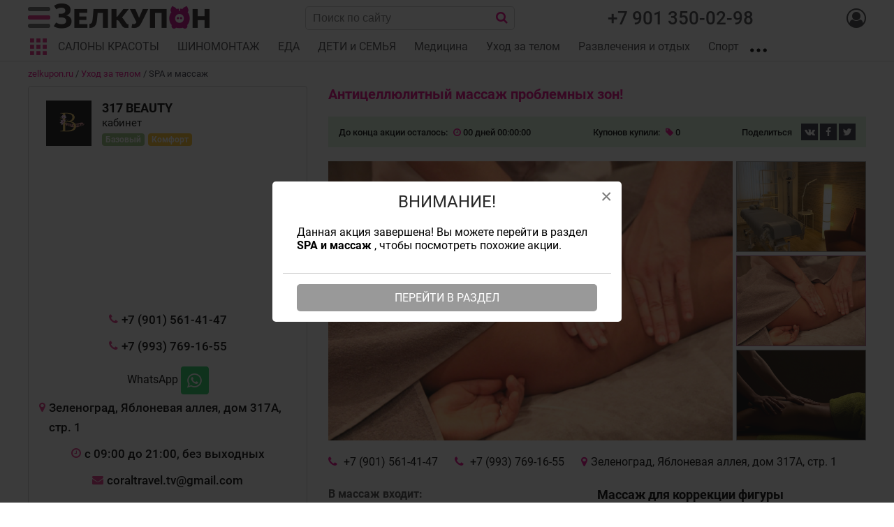

--- FILE ---
content_type: text/html; charset=utf-8
request_url: https://zelkupon.ru/products/?productID=1885_1
body_size: 18698
content:
<!DOCTYPE html PUBLIC "-//W3C//DTD XHTML 1.0 Strict//EN" "http://www.w3.org/TR/xhtml1/DTD/xhtml1-strict.dtd">
<html>
<head>
  <title>317 Beauty кабинет. Массаж ручной - услуг 2 - купить купон на скидку</title>
  <meta name="format-detection" content="telephone=no">
  <meta charset="utf-8">
  <link rel="icon" href="/images/themes/kupony/favicon.ico" type="image/x-icon">
  <meta name="viewport" content="width=device-width,minimum-scale=1.0, maximum-scale=1.0">
  <meta name="description" content="">
  <meta name="Keywords" content="">
  <meta name="mailru-verification" content="ebac6a13aef2079b" />
    <script type="text/javascript" src="//vk.com/js/api/openapi.js?146"></script>
  <script type="text/javascript">
  
  VK.init({apiId: 5969481, onlyWidgets: true});
  
  </script>
      <meta property="fb:app_id" content="989242221212706">
  <meta property="og:url" content="https://zelkupon.ru/products/?productID=1885_1">
  <meta property="og:image" content="https://zelkupon.ru/upload/images/whatsapp image 2022-07-15 at 15.58.32.jpeg">
  <meta property="og:image:width" content="768">
  <meta property="og:image:height" content="1024">
  <meta property="og:title" content="Антицеллюлитный массаж проблемных зон!">
  <meta property="og:description" content="Антицеллюлитный массаж проблемных зон">
      <!-- Stylesheets-->
  <link rel="stylesheet" type="text/css" href="/images/themes/kupony/css/jquery-ui.css">
  <link rel="stylesheet" type="text/css" href="/images/themes/kupony/css/fonts.css">
  <link rel="stylesheet" type="text/css" href="/images/themes/kupony/css/magnific-popup.css">
  <link rel="stylesheet" type="text/css" href="/images/themes/kupony/css/jquery.webui-popover.css">
  <link rel="stylesheet" type="text/css" href="/images/themes/kupony/css/app.css?1768381519">
    <link rel="stylesheet" type="text/css" href="/images/themes/kupony/css/slick.css">
  <link rel="stylesheet" type="text/css" href="/images/themes/kupony/css/slick-theme.css">
  <link rel="stylesheet" type="text/css" href="/images/themes/kupony/css/photoswipe.css">
  <link rel="stylesheet" type="text/css" href="/images/themes/kupony/css/customScrollbar/jquery.mCustomScrollbar.css">
  <link rel="stylesheet" type="text/css" href="/images/themes/kupony/css/psw-default-skin/default-skin.css">
  <link rel="stylesheet" type="text/css" href="/images/themes/kupony/css/font-awesome.min.css?1768381519">
  <!--link href="https://fonts.googleapis.com/css?family=Roboto:100,100i,300,300i,400,400i,500,500i,700,700i,900,900i%7CRoboto+Mono:700&subset=cyrillic" rel="stylesheet"-->
<script src='https://www.google.com/recaptcha/api.js' async></script>
  <!-- Facebook Pixel Code -->
<script>
  
  !function(f,b,e,v,n,t,s)
  {if(f.fbq)return;n=f.fbq=function(){n.callMethod?
  n.callMethod.apply(n,arguments):n.queue.push(arguments)};
  if(!f._fbq)f._fbq=n;n.push=n;n.loaded=!0;n.version='2.0';
  n.queue=[];t=b.createElement(e);t.async=!0;
  t.src=v;s=b.getElementsByTagName(e)[0];
  s.parentNode.insertBefore(t,s)}(window, document,'script',
  'https://connect.facebook.net/en_US/fbevents.js');
  fbq('init', '1898387060298842');
  fbq('track', 'PageView');
  
</script>
<noscript><img height="1" width="1" style="display:none"
  src="https://www.facebook.com/tr?id=1898387060298842&ev=PageView&noscript=1"
/></noscript>
<!-- End Facebook Pixel Code -->
<!-- Yandex.Metrika counter -->
<script type="text/javascript">
  
    (function(m,e,t,r,i,k,a){m[i]=m[i]||function(){(m[i].a=m[i].a||[]).push(arguments)};
   m[i].l=1*new Date();k=e.createElement(t),a=e.getElementsByTagName(t)[0],k.async=1,k.src=r,a.parentNode.insertBefore(k,a)})
   (window, document, "script", "https://mc.yandex.ru/metrika/tag.js", "ym");

   ym(22973380, "init", {
        clickmap:true,
        trackLinks:true,
        accurateTrackBounce:true,
        webvisor:true
   });
  
</script>
<noscript><div><img src="https://mc.yandex.ru/watch/22973380" style="position:absolute; left:-9999px;" alt="" /></div></noscript>
<!-- /Yandex.Metrika counter -->  
</head>












































<body>
<div id="fb-root"></div>
<script async defer src="https://connect.facebook.net/en_US/sdk.js#xfbml=1&version=v2.6"></script>
<header>
      </header>
<div id="header_position"></div>
  <div class="sticky-header">
    <div class="header-menu">
      <div class="wrapper">
        <div id="menu">
          <div class="js-close-menu close-btn"></div>
          <div class="coupon-search">      
          <form action="/view_order/" method="get">
          <div class="header-info">Где мой купон? <i class="info-marker text-white fa fa-question-circle" aria-hidden="true" data-toggle="popover" data-trigger="hover" data-placement="top" data-content="Укажите № заказа в верхнем поле, в нижнее поле впишите Ваш e-mail или 5-значный код заказа, пришедший Вам на почту или полученный в SMS, и нажмите на «Лупу», чтобы найти свой заказ."></i></div>
          <div class="coupon-search-fields-wrapper">
            <div class="coupon-search-fields">
            <input type="text" name="orderID" placeholder="№ заказа" autocomplete="off" value=""><br/>          
            <input type="text" name="checkword" placeholder="код заказа или email" autocomplete="off" value="">
            </div>
            <div class="coupon-search-button">
            <button class="btn more" type="submit"><i class="fa fa-search" aria-hidden="true"></i></button>
            </div>
          </div>
          </form>
            </div>









          <ul class="menu" >
            <li class="add_offer"><a href="/dobavit-aktsiyu/">Разместить акцию</a></li>
                                                                  <li><a href="https://zelkupon.ru/razmestit-aktsiyu/">О нас</a></li>
                                                      <li><a href="https://zelkupon.ru/oferta/">Оферта</a></li>
                                                      <li><a href="https://zelkupon.ru/politika_kompanii/">Политика компании</a></li>
                                                      <li><a href="https://zelkupon.ru/Kak-kupit/">Как купить купон?</a></li>
                                                      <li><a href="https://zelkupon.ru/oplata/">Оплата</a></li>
                                                      <li><a href="https://zelkupon.ru/vopros-otvet/">Вопрос-ответ</a></li>
                                                                                                                                                                                                                                                                                                <li><a href="https://zelkupon.ru/contacts/">Контакты</a></li>
                                                      <li><a href="https://zelkupon.ru/user-agreement/">Пользовательское соглашение</a></li>
                                                                                                                                                                                                                                                                                                                                                                                                                                                                                                                                                                                                                                                                                                                                                                                                                                                                                                                                                                                                                                                                                                                                                                                                                                                                                                                                                                                                                                                                                                                                                                                                                                                                                                                                                                                                                                                                                                                                                                                                                                                                                                                                                                                                                                                                                                                                                                                                                                                                                                                                                                                                                                      <li><a href="/partners/">Партнеры</a></li>       
          </ul>
          </div>
      </div>
    </div>
    <div class="wrapper first-line">
        <div class="box-item-4 mob_menu_wrapper">
          <a href="javascript:void(0)" class="mob-menu--ico" id="nav-icon"> 
            <span></span> 
            <span></span>
            <span></span>
            <span></span>
          </a>
          <a href="/" class="header-logo"><img src="/images/themes/kupony/img/header-logo.png" alt=""></a>
        </div>                       
        <div class="box-item-4">
           <div class="search-btn-wrapper"><div class="search-btn" id="displaySearch"></div></div>
          			<form action="https://zelkupon.ru/search/" method="get" class="header_search_form">
                <div class="header-search"><input type="text" name="str" placeholder="Поиск по сайту" autocomplete="off" value="" class="search_autocomplete"><button class="search_button" type="submit"><i class="fa fa-search" aria-hidden="true"></i></button>

                </div>
			</form>
                       
        </div> 
               <div class="box-item-4 hide-mobile">
         <div class="header-contacts">          
          <div class="header-info">
            <span class="info-phone"><a href="tel:+79013500298">+7 901 350-02-98</a></span>
          </div>
         </div>
        </div>
                <div class="box-item-4 user-menu_wrapper">      
        <div class="user-menu">
          <a href="#" class="show_user_menu"><i class="fa fa-user-circle-o" aria-hidden="true"></i></a>
          <div id="user-menu-block">
                      <div class="user-menu-item"><a href="/my/" class="login">Вход</a></div>
            <div class="user-menu-item"><a href="/register/" class="login">Регистрация</a></div>
            <!--div class="login-soc">          
              <span>Войти через</span>
              <a href="#" class="vk vkLogin"><i class="fa fa-vk" aria-hidden="true"></i></a>          
              <a href="#" class="facebook fbLogin"><i class="fa fa-facebook" aria-hidden="true"></i></a>
              <form name="socForm" id="socForm" method="post" action="">
      <input type="hidden" name="socType" id="socType" value="">
      <input type="hidden" name="socName" id="socName" value="">
      <input type="hidden" name="socFamily" id="socFamily" value="">
      <input type="hidden" name="socLogin" id="socLogin" value="">
      <input type="hidden" name="socBdate" id="socBdate" value="">
      <input type="hidden" name="socFriend" id="socFriend" value="">
      <input type="hidden" name="socauth" value="Y">
</form>

            
            </div-->
                      </div>
        </div>
      </div>
      </div>
            <div class="header_menu">
        <div class="wrapper">
          <ul class="horizontal_menu">
            <li class="js-toggle-popupmenu" data-popupmenu="#header-popupmenu">                          
            </li>
                                                                                                                                                                                                                                                                                                                                                                                                                                                                                                                                                                                                                                                                                                                                    <li class=""><a href="https://zelkupon.ru/salony-krasoty-v-zelenograde-lucshee/"><span>САЛОНЫ КРАСОТЫ</span></a></li>
                                                                                                                                                                                                                                                                                    <li class=""><a href="https://zelkupon.ru/avtomobili-mashiny-auto/"><span>ШИНОМОНТАЖ</span></a></li>
                                                                                                                                                                                          <li class=""><a href="https://zelkupon.ru/eda-vkusno-poest/"><span>ЕДА</span></a></li>
                                                                                                                                                                                          <li class=""><a href="https://zelkupon.ru/deti-semya-podrostki/"><span>ДЕТИ и СЕМЬЯ</span></a></li>
                                                                                                                                                                                                                                                      <li class=""><a href="https://zelkupon.ru/meditsina-zdorovye-lechenie/"><span>Медицина</span></a></li>
                                                                                                                                                                                          <li class=""><a href="https://zelkupon.ru/krasota-i-uhod-za-telom/"><span>Уход за телом</span></a></li>
                                                                                                                                                                                                                        <li class=""><a href="https://zelkupon.ru/razvlecheniya-zelenograda-otdykh/"><span>Развлечения и отдых</span></a></li>
                                                                                                                                                                                                                                                                                                                                                                                                                                                                                                                                                                  <li class=""><a href="https://zelkupon.ru/sport-i-zdorovye/"><span>Спорт</span></a></li>
                                                                                                                                                                                                                                                                                                                                                                                                                                                                                                                                                                                                                                                                                                                                                                                                                                                                                                                                                                                                                                                                                                                                                                                                                     
            <li class="show_dop_menu">
              <span></span>
              <ul>
              <li class=""><a href="https://zelkupon.ru/dlya-doma-ofisa/"><span>БЕСПЛАТНЫЕ КУПОНЫ</span></a></li><li class=""><a href="https://zelkupon.ru/obucheniye-i-razvitiye/"><span>Обучение, курсы и мастер-классы</span></a></li><li class=""><a href="https://zelkupon.ru/krasota-ukhod-dlya-litsa/"><span>Красота и уход для лица</span></a></li><li class=""><a href="https://zelkupon.ru/krasota-ukhod-za-volosami/"><span>Парикмахерский сервис</span></a></li><li class=""><a href="https://zelkupon.ru/uslugi/"><span>Товары и услуги</span></a></li><li class=""><a href="https://zelkupon.ru/zhivotnyye-rasteniya/"><span>Животные</span></a></li><li class=""><a href="https://zelkupon.ru/turizm-puteshestviya-tury/"><span>Туризм</span></a></li><li class=""><a href="https://zelkupon.ru/krasota-i-uhod-dlya-nogtey/"><span>Ногтевой сервис</span></a></li><li class=""><a href="https://zelkupon.ru/tsvety-i-prazdniki/"><span>Праздники и подарки</span></a></li><li class=""><a href="https://zelkupon.ru/products/na-dom/"><span>На дом и на дому</span></a></li><li class=""><a href="https://zelkupon.ru/solnechnogorsk-kupon/"><span>Купоны Солнечногорска</span></a></li>   
              </ul>
            </li>
          </ul>
          <div id="header-popupmenu">                
                <div class="menu_sections">
                  <div class="menu_sections_title">Выберите раздел</div>
                                                                                                                                                                                                                                                                                                                                                                                                                                                                                                                                                                                                                                                                                                                                                                                                      <div class="menu_section_block">   
                    <div class="menu_section_category">
                    <a href="https://zelkupon.ru/dlya-doma-ofisa/" class="">БЕСПЛАТНЫЕ КУПОНЫ</a>
                    </div>
                    <div class="subcats">          
                        <div class="menu_section_subcategory"><a href="https://zelkupon.ru/dlya-doma-ofisa/posuda-i-akssesuary/" class="subcat_title">Бесплатные купоны</a></div>                    </div>                                  
                  </div>
                                                                                                            <div class="menu_section_block">   
                    <div class="menu_section_category">
                    <a href="https://zelkupon.ru/salony-krasoty-v-zelenograde-lucshee/" class="">САЛОНЫ КРАСОТЫ</a>
                    </div>
                    <div class="subcats">          
                        <div class="menu_section_subcategory"><a href="https://zelkupon.ru/salony-krasoty-v-zelenograde-lucshee/manikur-pedikur/" class="subcat_title">Ногтевой сервис</a></div><div class="menu_section_subcategory"><a href="https://zelkupon.ru/salony-krasoty-v-zelenograde-lucshee/epilytsia/" class="subcat_title">Эпиляция</a></div><div class="menu_section_subcategory"><a href="https://zelkupon.ru/salony-krasoty-v-zelenograde-lucshee/kosmetologiya/" class="subcat_title">Косметология</a></div><div class="menu_section_subcategory"><a href="https://zelkupon.ru/salony-krasoty-v-zelenograde-lucshee/brovi-resnitsi/" class="subcat_title">Брови и ресницы</a></div><div class="menu_section_subcategory"><a href="https://zelkupon.ru/salony-krasoty-v-zelenograde-lucshee/parikmaheri/" class="subcat_title">Парикмахерский сервис </a></div><div class="menu_section_subcategory"><a href="https://zelkupon.ru/salony-krasoty-v-zelenograde-lucshee/tatuag-makiiag-pirsing/" class="subcat_title">Татуаж, макияж и пирсинг</a></div><div class="menu_section_subcategory"><a href="https://zelkupon.ru/salony-krasoty-v-zelenograde-lucshee/massage/" class="subcat_title">Массаж, SPA и солярий</a></div>                    </div>                                  
                  </div>
                                                                                                                                                                                                                                                                                                                                    <div class="menu_section_block">   
                    <div class="menu_section_category green">
                    <a href="https://zelkupon.ru/avtomobili-mashiny-auto/" class="">ШИНОМОНТАЖ</a>
                    </div>
                    <div class="subcats">          
                        <div class="menu_section_subcategory"><a href="https://zelkupon.ru/avtomobili-mashiny-auto/shinomontazh/" class="subcat_title"> Шиномонтаж</a></div><div class="menu_section_subcategory"><a href="https://zelkupon.ru/avtomobili-mashiny-auto/avtomoyki-moyka-polirovka/" class="subcat_title">Автомойки</a></div><div class="menu_section_subcategory"><a href="https://zelkupon.ru/avtomobili-mashiny-auto/khimchistka-salona-deshevo/" class="subcat_title">Химчистки</a></div><div class="menu_section_subcategory"><a href="https://zelkupon.ru/avtomobili-mashiny-auto/obslugivanie-remont-avtoservis/" class="subcat_title">Обслуживание и ремонт</a></div>                    </div>                                  
                  </div>
                                                                                                                                                                                                                        <div class="menu_section_block">   
                    <div class="menu_section_category red">
                    <a href="https://zelkupon.ru/eda-vkusno-poest/" class="">ЕДА</a>
                    </div>
                    <div class="subcats">          
                        <div class="menu_section_subcategory"><a href="https://zelkupon.ru/eda-vkusno-poest/dostavka-sushi-pizza-kupony/" class="subcat_title">Доставка </a></div><div class="menu_section_subcategory"><a href="https://zelkupon.ru/eda-vkusno-poest/restorany-kafe-zavedeniya-zelograda/" class="subcat_title">Рестораны</a></div><div class="menu_section_subcategory"><a href="https://zelkupon.ru/eda-vkusno-poest/torty-sladosti-pirognye/" class="subcat_title">Торты и сладости</a></div><div class="menu_section_subcategory"><a href="https://zelkupon.ru/eda-vkusno-poest/bankety-prazdniki-zelenograd/" class="subcat_title">Банкеты и праздники</a></div>                    </div>                                  
                  </div>
                                                                                                                                                                                                                        <div class="menu_section_block">   
                    <div class="menu_section_category cyan">
                    <a href="https://zelkupon.ru/deti-semya-podrostki/" class="">ДЕТИ и СЕМЬЯ</a>
                    </div>
                    <div class="subcats">          
                        <div class="menu_section_subcategory"><a href="https://zelkupon.ru/deti-semya-podrostki/sportivnyye-sektsii-gruppi/" class="subcat_title">Спортивные секции</a></div><div class="menu_section_subcategory"><a href="https://zelkupon.ru/deti-semya-podrostki/detskaya-meditsina-lechenie/" class="subcat_title">Детская медицина </a></div><div class="menu_section_subcategory"><a href="https://zelkupon.ru/deti-semya-podrostki/detskoe-obucheniye-razvitiye-rebenka/" class="subcat_title">Обучение и развитие</a></div><div class="menu_section_subcategory"><a href="https://zelkupon.ru/deti-semya-podrostki/dlya-vsey-semya/" class="subcat_title">Для семьи</a></div><div class="menu_section_subcategory"><a href="https://zelkupon.ru/deti-semya-podrostki/detskiye-razvlecheniya/" class="subcat_title">Детские развлечения</a></div><div class="menu_section_subcategory"><a href="https://zelkupon.ru/deti-semya-podrostki/psihologia-treningi-kouch/" class="subcat_title">Тренинги и психологическая помощь</a></div>                    </div>                                  
                  </div>
                                                                                                                                                                                                                                                                                                <div class="menu_section_block">   
                    <div class="menu_section_category lightblue">
                    <a href="https://zelkupon.ru/meditsina-zdorovye-lechenie/" class="">Медицина</a>
                    </div>
                    <div class="subcats">          
                        <div class="menu_section_subcategory"><a href="https://zelkupon.ru/meditsina-zdorovye-lechenie/otbelivaniye-zubov-zelenograd/" class="subcat_title"> Отбеливание/чистка зубов </a></div><div class="menu_section_subcategory"><a href="https://zelkupon.ru/meditsina-zdorovye-lechenie/lecheniye-protezirovanie-zubov/" class="subcat_title">Лечебная стоматология</a></div><div class="menu_section_subcategory"><a href="https://zelkupon.ru/meditsina-zdorovye-lechenie/obsledovaniye-diagnostika-lecheniye/" class="subcat_title">Обследование и лечение</a></div><div class="menu_section_subcategory"><a href="https://zelkupon.ru/meditsina-zdorovye-lechenie/protsedury-lechebnye-massazh/" class="subcat_title">Процедуры и массаж</a></div>                    </div>                                  
                  </div>
                                                                                                                                                                                                                        <div class="menu_section_block">   
                    <div class="menu_section_category darkblue">
                    <a href="https://zelkupon.ru/krasota-i-uhod-za-telom/" class="">Уход за телом</a>
                    </div>
                    <div class="subcats">          
                        <div class="menu_section_subcategory"><a href="https://zelkupon.ru/krasota-i-uhod-za-telom/epilyatsiya/" class="subcat_title">Эпиляция</a></div><div class="menu_section_subcategory"><a href="https://zelkupon.ru/krasota-i-uhod-za-telom/spa-i-massazh/" class="subcat_title">SPA и массаж </a></div><div class="menu_section_subcategory"><a href="https://zelkupon.ru/krasota-i-uhod-za-telom/solyariy-v-zelenograde/" class="subcat_title">Солярий</a></div><div class="menu_section_subcategory"><a href="https://zelkupon.ru/krasota-i-uhod-za-telom/korrektsiya-figury-pohudenie/" class="subcat_title">Коррекция фигуры</a></div><div class="menu_section_subcategory"><a href="https://zelkupon.ru/krasota-i-uhod-za-telom/spa-programmy-sauny/" class="subcat_title"> SPA и сауны</a></div>                    </div>                                  
                  </div>
                                                                                                                                                                                                                                                            <div class="menu_section_block">   
                    <div class="menu_section_category salmon">
                    <a href="https://zelkupon.ru/razvlecheniya-zelenograda-otdykh/" class="">Развлечения и отдых</a>
                    </div>
                    <div class="subcats">          
                        <div class="menu_section_subcategory"><a href="https://zelkupon.ru/razvlecheniya-zelenograda-otdykh/bani-sauny-kuponi/" class="subcat_title"> Бани и сауны</a></div><div class="menu_section_subcategory"><a href="https://zelkupon.ru/razvlecheniya-zelenograda-otdykh/karting-mototekhnika-kvadrocikli/" class="subcat_title">Картинг и мототехника</a></div><div class="menu_section_subcategory"><a href="https://zelkupon.ru/razvlecheniya-zelenograda-otdykh/konnyye-progulki-pony/" class="subcat_title">Конные прогулки</a></div><div class="menu_section_subcategory"><a href="https://zelkupon.ru/razvlecheniya-zelenograda-otdykh/kulturnyye-sobytiya-meropriyatiya/" class="subcat_title">Культурные события</a></div><div class="menu_section_subcategory"><a href="https://zelkupon.ru/razvlecheniya-zelenograda-otdykh/kvesty-peyntbol-bouling/" class="subcat_title">Квесты, пейнтбол, боулинг</a></div><div class="menu_section_subcategory"><a href="https://zelkupon.ru/azvlecheniya-zelenograda-otdykh/aktivnyy-otdykh-kuponi/" class="subcat_title">Активный отдых</a></div>                    </div>                                  
                  </div>
                                                                                                                                                                                                                                                                                                <div class="menu_section_block">   
                    <div class="menu_section_category blue">
                    <a href="https://zelkupon.ru/obucheniye-i-razvitiye/" class="">Обучение, курсы и мастер-классы</a>
                    </div>
                    <div class="subcats">          
                        <div class="menu_section_subcategory"><a href="https://zelkupon.ru/obucheniye-i-razvitiye/inostrannyye-yazyki-kursi/" class="subcat_title">Иностранные языки</a></div><div class="menu_section_subcategory"><a href="https://zelkupon.ru/obucheniye-i-razvitiye/kursy-i-treningi/" class="subcat_title">Мастер-классы и экспресс-курсы</a></div><div class="menu_section_subcategory"><a href="https://zelkupon.ru/obucheniye-i-razvitiye/professionalnyye-kursy-obucheniye/" class="subcat_title">Профессиональные курсы</a></div><div class="menu_section_subcategory"><a href="https://zelkupon.ru/obucheniye-i-razvitiye/tvorcheskiye-razvivayushchiye-studii/" class="subcat_title">Развитие и творчество</a></div>                    </div>                                  
                  </div>
                                                                                                                                                                                                                        <div class="menu_section_block">   
                    <div class="menu_section_category">
                    <a href="https://zelkupon.ru/krasota-ukhod-dlya-litsa/" class="">Красота и уход для лица</a>
                    </div>
                    <div class="subcats">          
                        <div class="menu_section_subcategory"><a href="https://zelkupon.ru/krasota-ukhod-dlya-litsa/chistki-pilingi-i-ukhody/" class="subcat_title">Чистки, пилинги и уходы</a></div><div class="menu_section_subcategory"><a href="https://zelkupon.ru/krasota-ukhod-dlya-litsa/brovi-i-resnitsy/" class="subcat_title"> Брови и ресницы </a></div><div class="menu_section_subcategory"><a href="https://zelkupon.ru/krasota-ukhod-dlya-litsa/omolozheniye-i-korrektsiya/" class="subcat_title">Омоложение и коррекция </a></div><div class="menu_section_subcategory"><a href="https://zelkupon.ru/krasota-ukhod-dlya-litsa/tatuazh-i-pirsing/" class="subcat_title">Татуаж и пирсинг</a></div>                    </div>                                  
                  </div>
                                                                                                                                                                                                                        <div class="menu_section_block">   
                    <div class="menu_section_category gray">
                    <a href="https://zelkupon.ru/sport-i-zdorovye/" class="">Спорт</a>
                    </div>
                    <div class="subcats">          
                        <div class="menu_section_subcategory"><a href="https://zelkupon.ru/sport-i-zdorovye/fitnes-sportzal-zelenograd/" class="subcat_title">Фитнес</a></div><div class="menu_section_subcategory"><a href="https://zelkupon.ru/sport-i-zdorovye/sport-sekcii-zelenograda/" class="subcat_title">Спорт</a></div><div class="menu_section_subcategory"><a href="https://zelkupon.ru/sport-i-zdorovye/zanyatiya-tantsy-yoga/" class="subcat_title">Занятия (танцы, йога и пр.)</a></div><div class="menu_section_subcategory"><a href="https://zelkupon.ru/sport-i-zdorovye/kontrol-vesa-pohudenie/" class="subcat_title">Контроль веса</a></div>                    </div>                                  
                  </div>
                                                                                                                                                                                                                        <div class="menu_section_block">   
                    <div class="menu_section_category">
                    <a href="https://zelkupon.ru/krasota-ukhod-za-volosami/" class="">Парикмахерский сервис</a>
                    </div>
                    <div class="subcats">          
                        <div class="menu_section_subcategory"><a href="https://zelkupon.ru/krasota-ukhod-za-volosami/strizhki-parikmaherskie-zelenograd/" class="subcat_title">Стрижки и укладки</a></div><div class="menu_section_subcategory"><a href="https://zelkupon.ru/krasota-ukhod-za-volosami/okrashivaniye-volos/" class="subcat_title">Окрашивание </a></div><div class="menu_section_subcategory"><a href="https://zelkupon.ru/krasota-ukhod-za-volosami/kompleksnaya-strigka-okrashivanie/" class="subcat_title">Стрижка+окрашивание </a></div><div class="menu_section_subcategory"><a href="https://zelkupon.ru/krasota-ukhod-za-volosami/ukhody-kompleksy-dlya-volos/" class="subcat_title">Уходы и комплексы</a></div>                    </div>                                  
                  </div>
                                                                                                                                                                                                                        <div class="menu_section_block">   
                    <div class="menu_section_category">
                    <a href="https://zelkupon.ru/uslugi/" class="">Товары и услуги</a>
                    </div>
                    <div class="subcats">          
                        <div class="menu_section_subcategory"><a href="https://zelkupon.ru/uslugi/remont-komputerov/" class="subcat_title">Ремонт компьютеров</a></div><div class="menu_section_subcategory"><a href="https://zelkupon.ru/uslugi/stroitelstvo-remont/" class="subcat_title">Строительство и ремонт</a></div><div class="menu_section_subcategory"><a href="https://zelkupon.ru/uslugi/foto/" class="subcat_title">Фотосессии</a></div><div class="menu_section_subcategory"><a href="https://zelkupon.ru/uslugi/tovari/" class="subcat_title">Товары</a></div>                    </div>                                  
                  </div>
                                                                                                                                                                                                                        <div class="menu_section_block">   
                    <div class="menu_section_category sand">
                    <a href="https://zelkupon.ru/zhivotnyye-rasteniya/" class="">Животные</a>
                    </div>
                    <div class="subcats">          
                        <div class="menu_section_subcategory"><a href="https://zelkupon.ru/zhivotnyye-rasteniya/akvariumy-terrariumy-ribki/" class="subcat_title">Аквариумы</a></div><div class="menu_section_subcategory"><a href="https://zelkupon.ru/zhivotnyye-rasteniya/ukhod-strizhka-sobak/" class="subcat_title">Уход, стрижка</a></div>                    </div>                                  
                  </div>
                                                                                                                                                <div class="menu_section_block">   
                    <div class="menu_section_category">
                    <a href="https://zelkupon.ru/turizm-puteshestviya-tury/" class="">Туризм</a>
                    </div>
                    <div class="subcats">          
                        <div class="menu_section_subcategory"><a href="https://zelkupon.ru/turizm-puteshestviya-tury/zarubezhnyy-turizm-goryachie-tury/" class="subcat_title">Зарубежный туризм</a></div><div class="menu_section_subcategory"><a href="https://zelkupon.ru/turizm-puteshestviya-tury/turizm-po-sng/" class="subcat_title">Туризм по СНГ</a></div><div class="menu_section_subcategory"><a href="https://zelkupon.ru/turizm-puteshestviya-tury/turizm-po-rossii/" class="subcat_title">Туризм по России</a></div>                    </div>                                  
                  </div>
                                                                                                                                                                                    <div class="menu_section_block">   
                    <div class="menu_section_category pink">
                    <a href="https://zelkupon.ru/krasota-i-uhod-dlya-nogtey/" class="">Ногтевой сервис</a>
                    </div>
                    <div class="subcats">          
                        <div class="menu_section_subcategory"><a href="https://zelkupon.ru/krasota-i-uhod-dlya-nogtey/manikur-v-zelenograde/" class="subcat_title">Маникюр</a></div><div class="menu_section_subcategory"><a href="https://zelkupon.ru/krasota-i-uhod-dlya-nogtey/pedikur-v-zelenograde/" class="subcat_title">Педикюр</a></div><div class="menu_section_subcategory"><a href="https://zelkupon.ru/krasota-i-uhod-dlya-nogtey/kompleksy-procedury-nogti/" class="subcat_title">Комплексы</a></div>                    </div>                                  
                  </div>
                                                                                                                                                                                    <div class="menu_section_block">   
                    <div class="menu_section_category">
                    <a href="https://zelkupon.ru/tsvety-i-prazdniki/" class="">Праздники и подарки</a>
                    </div>
                    <div class="subcats">          
                        <div class="menu_section_subcategory"><a href="https://zelkupon.ru/tsvety-i-prazdniki/podarki-kupit-zelenograd/" class="subcat_title">Подарки</a></div><div class="menu_section_subcategory"><a href="https://zelkupon.ru/tsvety-i-prazdniki/fotosessiya-videosjomka-zelenograd/" class="subcat_title">Фотосессии</a></div><div class="menu_section_subcategory"><a href="https://zelkupon.ru/categorii/bankety-i-meropriyatiya/" class="subcat_title">Банкеты и мероприятия</a></div><div class="menu_section_subcategory"><a href="https://zelkupon.ru/tsvety-i-prazdniki/organizatsiya-prazdnikov-zelenograd/" class="subcat_title">Организация праздников</a></div>                    </div>                                  
                  </div>
                                                                                                                                                                                                                        <div class="menu_section_block">   
                    <div class="menu_section_category">
                    <a href="https://zelkupon.ru/products/na-dom/" class="">На дом и на дому</a>
                    </div>
                    <div class="subcats">          
                        <div class="menu_section_subcategory"><a href="https://zelkupon.ru/products/na-dom/master_krasota/" class="subcat_title">Мастера красоты</a></div><div class="menu_section_subcategory"><a href="https://zelkupon.ru/products/na-dom/repetitor/" class="subcat_title">Обучение и репетиторы</a></div>                    </div>                                  
                  </div>
                                                                                                                                                <div class="menu_section_block">   
                    <div class="menu_section_category">
                    <a href="https://zelkupon.ru/solnechnogorsk-kupon/" class="">Купоны Солнечногорска</a>
                    </div>
                    <div class="subcats">          
                        <div class="menu_section_subcategory"><a href="https://zelkupon.ru/solnechnogorsk-kupon/detiam/" class="subcat_title">Детям</a></div><div class="menu_section_subcategory"><a href="https://zelkupon.ru/solnechnogorsk-kupon/avtoservis_solnechnogorsk/" class="subcat_title">Автосервис</a></div><div class="menu_section_subcategory"><a href="https://zelkupon.ru/solnechnogorsk-kupon/shinomontag/" class="subcat_title">Шиномонтаж</a></div><div class="menu_section_subcategory"><a href="https://zelkupon.ru/solnechnogorsk-kupon/saloni-krasoti/" class="subcat_title">Салоны красоты</a></div>                    </div>                                  
                  </div>
                                                                                                                                                                                                    </div>               
              </div>
       </div>
    </div>
      </div>
<div class="search_results_wrapper"><div class="close_search close-btn"></div><div class="mobile_search">			<form action="https://zelkupon.ru/search/" method="get" class="header_search_form">
                <div class="header-search"><input type="text" name="str" placeholder="Поиск по сайту" autocomplete="off" value="" class="search_autocomplete"><button class="search_button" type="submit"><i class="fa fa-search" aria-hidden="true"></i></button>

                </div>
			</form>
</div><div id="search_results"><ul><li class="wait">Поиск...</li></ul></div></div>
<div class="fixed-buttons">
  <div class="wrapper">
    
    <div class="button-item disabled">
        <div class="favorites"><a href="/favorite/"><i class="fa fa-heart" aria-hidden="true"></i></a><span class="f_count">0</span></div>
    </div>            
    
    <div class="button-item disabled">
<div class="header-basket">
        <a href="https://zelkupon.ru/basket/" class="disabled"><i class="fa fa-shopping-basket" aria-hidden="true"></i></a>
    <span class="b_count">0</span>
    </div>
</div>
        
      
    </div>
</div>




















































































































































  
 
    <div class="inner-header">
    <div class="wrapper">
     
      <div class="inner-header--top">                            
              <div class="breadcrumbs">
                                                                <a href="https://zelkupon.ru/">zelkupon.ru</a>
                                                 /                                 <a href="https://zelkupon.ru/krasota-i-uhod-za-telom/">Уход за телом</a>
                                                 /                                 <span>SPA и массаж </span>
                                                
              </div>      
        
      </div>
      
          </div>
  </div>
  
  <main class="inner product-page">
  <div class="wrapper">
<div class="item">
<div class="item-leftside">
            <div class="company_card">
    <div class="company_card_logo go-link" data-url="/partners/49617032022130658157/">
    <div class="company-logo-wrapper">
            <div class="company-logo" style="background-image:url('https://zelkupon.ru/upload/thumbnails/small/th_whatsapp image 2024-02-21 at 10.57.34.jpeg');"></div>
    </div>
    <div class="company_card_logo_title">
        <div class="company_price_title">317 Beauty</div>
        <div class="company_price_sub_title">кабинет</div>
        <div class="company_segments">
                                    <div class="seg_label seg_1">Базовый</div>
                                    <div class="seg_label seg_2">Комфорт</div>
                                                        </div>
    </div>
</div>    <div class="company-map-opener hide">На карте</div>
    <div class="company_card_map">
        <div class="company-map-close">
            <div class="close-fake-popup">Назад</div>
        </div>
        <div class="company-map" id="map" data-lat="55.996880" data-lon="37.216077"></div>
    </div>
    <div class="company_card_contacts">
                <div class="company_card_contacts_block">
            <div class="company_card_contacts_icon"><span class="fa fa-phone"></span></div>
            <div class="company_card_contacts_data">
                <a href="tel:+79015614147">+7 (901) 561-41-47</a>
            </div>
        </div>
                <div class="company_card_contacts_block">
            <div class="company_card_contacts_icon"><span class="fa fa-phone"></span></div>
            <div class="company_card_contacts_data">
                <a href="tel:+79937691655">+7 (993) 769-16-55</a>
            </div>
        </div>
                                                <div class="company_card_mess_block">
            <div class="soc_item">
                WhatsApp
                                <a href="https://api.whatsapp.com/send?phone=+7 (901) 561-41-47" target="_blank" class="fa icon icon_whatsapp icon-purple-round icon-round icon-xs-small fa-whatsapp"></a>
                            </div>
        </div>
                        
                        <div class="company_card_contacts_block">
            <div class="company_card_contacts_icon"><span class="fa fa-map-marker"></span></div>
            <div class="company_card_contacts_data">
                Зеленоград, Яблоневая аллея, дом 317A, стр. 1
            </div>
        </div>
                        <div class="company_card_contacts_block">
            <div class="company_card_contacts_icon"><span class="fa fa-clock-o"></span></div>
            <div class="company_card_contacts_data">
                                                                <div class="br-w">с 09:00 до 21:00, без выходных</div>
                            </div>
        </div>
                                <div class="company_card_contacts_block">
            <div class="company_card_contacts_icon"><span class="fa fa-envelope"></span></div>
            <div class="company_card_contacts_data">
                coraltravel.tv@gmail.com
            </div>
        </div>
                                        <div class="company_card_contacts_block">
            <div class="company_card_contacts_icon"><span class="fa"></span></div>
            <div class="company_card_contacts_data">
                ИТД Коновалова Екатерина Александровна
            </div>
        </div>
                        <div class="company_card_contacts_block">
            <div class="company_card_contacts_icon"><span class="fa"></span></div>
            <div class="company_card_contacts_data">
                ИНН: 770470269892
            </div>
        </div>
                                <div class="company_card_soc_block">
                                            </div>
            </div>
    <!--div class="btn btn-block more show_popup text-center"  data-target="/message/?id_company=2989&tpl=modern&ajax=yes" data-type="iframe" role="button" ><i class="fa fa-envelope" aria-hidden="true"></i> Обратиться в компанию</div-->
        <div class="company-rating">
    <div class="company-rating-left">
            </div>
    <div class="company-rating-right">
            </div>
</div></div>    <!--a href="/partners/49617032022130658157/" class="btn btn-block more text-center"><i class="fa fa-home" aria-hidden="true"></i> Другие акции компании</a-->
            </div>
<div class="item-rightside">
    <h1 class="product_name">
                Антицеллюлитный массаж проблемных зон!
    </h1>
        <div class="item-body">
    <div class="item-coupon--info_wrapper">

        <!--div class="btn btn-block more fav_button js-add-favourite" data-id="1885" data-action="add" data-url="/favorite/"><span class="fav_add_text"><i class="fa fa-heart-o star-drag" aria-hidden="true"></i> Добавить в избранное</span><span class="fav_remove_text"><i class="fa fa-heart star-drag" aria-hidden="true"></i> Удалить из избранного</span></div-->

        <div class="item-coupon--info">
            <div class="item-coupon--info_block counter">
                <span>До конца акции осталось:</span>
                <i class="fa fa-clock-o" aria-hidden="true"></i> <span data-countdown="2022/10/18 23:59:00"></span>
            </div>
            <div class="item-coupon--info_block counter">
                <span>Купонов купили:</span>
                <i class="fa fa-tag" aria-hidden="true"></i> 0
            </div>
                        <div class="item-coupon--info_block share">
                <span>Поделиться</span>

                <a href="https://vk.com" rel="nofollow" onclick="window.open('http://vk.com/share.php?url=https://zelkupon.ru/products/?productID=1885_1&title=Антицеллюлитный массаж проблемных зон!&image=https://zelkupon.ru/upload/images/whatsapp image 2022-07-15 at 15.58.32.jpeg', '_blank', 'scrollbars=0, resizable=1, menubar=0, left=200, top=200, width=554, height=421, toolbar=0, status=0');return false" title="Поделиться ВКонтакте" target="_blank"><i class="fa fa-vk" aria-hidden="true"></i></a>
                <a href="http://facebook.com" rel="nofollow" onclick="window.open('http://www.facebook.com/sharer.php?image=https://zelkupon.ru/upload/images/whatsapp image 2022-07-15 at 15.58.32.jpeg&u=https://zelkupon.ru/products/?productID=1885_1&t=Антицеллюлитный массаж проблемных зон!', '_blank', 'scrollbars=0, resizable=1, menubar=0, left=200, top=200, width=550, height=440, toolbar=0, status=0');return false" title="Поделиться в Facebook" target="_blank"><i class="fa fa-facebook" aria-hidden="true"></i></a>
                <a href="https://twitter.com" rel="nofollow" onclick="window.open('https://twitter.com/intent/tweet?text=Антицеллюлитный массаж проблемных зон!&url=https://zelkupon.ru/products/?productID=1885_1', '_blank', 'scrollbars=0, resizable=1, menubar=0, left=200, top=200, width=554, height=421, toolbar=0, status=0');return false" title="Поделиться В Twitter" target="_blank"><i class="fa fa-twitter" aria-hidden="true"></i></a>
                <a href="#" style="display:none;"><i class="fa fa-instagram" aria-hidden="true"></i></a>
                <a href="#" style="display:none;"><i class="fa fa-odnoklassniki" aria-hidden="true"></i></a>
                <a href="#" style="display:none;"><i class="fa fa-google-plus" aria-hidden="true"></i></a>

            </div>
                    </div>
    </div>
        <div class="item-gallery">
                        <div class="item-gallery-r-col">
            <div class="item-gallery-thumbs">
                                <div class="slide"><div class="item_image_rect" style="background-image:url('https://zelkupon.ru/upload/thumbnails/middle/th_whatsapp image 2022-07-15 at 15.58.32.jpeg');"></div></div>
                                <div class="slide"><div class="item_image_rect" style="background-image:url('https://zelkupon.ru/upload/thumbnails/middle/th_1615805105_massag.jpg');"></div></div>
                                <div class="slide"><div class="item_image_rect" style="background-image:url('https://zelkupon.ru/upload/thumbnails/middle/th_04f26ead83bb5e93499801940b9a5152.jpg');"></div></div>
                            </div>
        </div>
        <div class="item-gallery-l-col">
            <div class="item-gallery-slider" data-photo-swipe-gallery="gallery">
                                <div class="slide"><div class="item_image_rect" style="background-image:url('https://zelkupon.ru/upload/thumbnails/middle/th_whatsapp image 2022-07-15 at 15.58.32.jpeg');" data-photo-swipe-item="" data-size="768x1024" data-target="https://zelkupon.ru/upload/images/whatsapp image 2022-07-15 at 15.58.32.jpeg"></div></div>
                                <div class="slide"><div class="item_image_rect" style="background-image:url('https://zelkupon.ru/upload/thumbnails/middle/th_1615805105_massag.jpg');" data-photo-swipe-item="" data-size="1200x800" data-target="https://zelkupon.ru/upload/images/1615805105_massag.jpg"></div></div>
                                <div class="slide"><div class="item_image_rect" style="background-image:url('https://zelkupon.ru/upload/thumbnails/middle/th_04f26ead83bb5e93499801940b9a5152.jpg');" data-photo-swipe-item="" data-size="1200x800" data-target="https://zelkupon.ru/upload/images/04f26ead83bb5e93499801940b9a5152.jpg"></div></div>
                            </div>
        </div>
            </div>
        <div class="product_contacts">
                <!--div class="phone_panel">
                        <span class="contact_item"><i class="fa fa-phone" aria-hidden="true"></i>
            <a href="tel:+79015614147">+7 (901) 561-41-47</a>
            </span>
                        <span class="contact_item"><i class="fa fa-phone" aria-hidden="true"></i>
            <a href="tel:+79937691655">+7 (993) 769-16-55</a>
            </span>
                    </div-->
                                <span class="contact_item"><i class="fa fa-phone" aria-hidden="true"></i>
            <a href="tel:+79015614147">+7 (901) 561-41-47</a>
            </span>
                <span class="contact_item"><i class="fa fa-phone" aria-hidden="true"></i>
            <a href="tel:+79937691655">+7 (993) 769-16-55</a>
            </span>
                                        <span class="contact_item"><i class="fa fa-map-marker" aria-hidden="true"></i>Зеленоград, Яблоневая аллея, дом 317A, стр. 1</span>
                        <!--div class="print_area">
            <div class="variant_code">Код: 0CB86</div>
                        <a href="https://zelkupon.ru/print/?productID=1885_1" target="_blank"><div id="printOut"></div></a>
                    </div-->

    </div>
        <div class="item-data">
        <div class="item-data-column item-info">
                        <div class="anons">
                                <p><strong>В массаж входит:</strong></p>
<ul>
<li>пантевая растирка ( бальзам панты морала);</li>
<li>использование вакуумных банок.</li>
</ul>
<p><strong>Антицеллюлитный массаж </strong>помогает кислороду проникнуть в глубокие слои кожи и ускоряет лимфатический отток. Благодаря этому виду массажа в подкожно-жировом слое нормализуется обмен веществ, очаги целлюлита выводятся из организма с лишней жидкостью и шлаками.</p>
<p><strong>Антицеллюлитный массаж</strong> выполняется основном в тех областях тела, которые наиболее поражаются целлюлитом: бедра, колени, живот и ягодицы.</p>
<p><strong>Обязательна предварительная запись по телефону или&nbsp;&nbsp;<a rel="noopener" href="https://api.whatsapp.com/send?phone=79162121602" target="_blank"><strong>WhatsApp</strong></a>, С УКАЗАНИЕМ НОМЕРА КУПОНА или сообщить о его наличии.</strong></p>
            </div>
                        <div class="features">
                    <div class="features-title">Условия использования купонов</div>
                    <div class="features-hidden">
                                                                        <ul><li>один купон - одна услуга</li><li>предъявлять купон можно на телефоне или в распечатанном виде</li><li>невозможно использовать купон дважды</li><li>услуга будет оказана без скидки, если купон не предъявлен</li><li>можно купить неограниченное количество купонов для себя или в подарок</li></ul>
                                            </div>
            </div>
            <div class="information">
                    <div class="information-title">Информация</div>
                    <div class="information-hidden" style="display:block;">
                                                
                    </div>
            </div>
        </div>
        <div class="item-data-column item-services">
                                                                        <div class="service_group">Массаж для коррекции фигуры</div>
                                    <div class="service">
        <div class="service_top">
        <span class="service_name">Антицеллюлитный массаж проблемных зон</span><span class="service_dim"></span>
        <div class="hide">
            <div></div>
            <div><b>Адрес оказания услуги:</b> Зеленоград, Яблоневая аллея, дом 317A, стр. 1</div>
            <div><b>Время оказания услуги по купону:</b> с 09:00 до 21:00, без выходных
</div>
        </div>
    </div>
    <div class="service_bottom has_offers">
                        <div class="offer_row">
    <div>
        <span class="service_name">1 сеанс</span><span class="service_dim">1 ч </span>
    </div>
    <div class="service_basket_row basketData">
        <div class="service_basket_cell">
                            <span class="old-price">1800 <i class="fa fa-rub" aria-hidden="true"></i></span>
                    </div>
        <div class="service_basket_cell">
                            <span class="discount-price">1500 <i class="fa fa-rub" aria-hidden="true"></i></span>
                    </div>
        <div class="service_basket_cell">
            <div class="btn-buy disabled" data-product="1885" data-variant="10908" data-service="36617_7055">
                <div class="btn-buy-title">Купон</div>
                <div class="btn-buy-row">
                    <div class="btn-buy-cell"><span id="item_priceoffer7055">100</span> <i class="fa fa-rub" aria-hidden="true"></i></div>
                    <div class="btn-buy-cell"><i class="fa fa-shopping-basket" aria-hidden="true"></i></div>
                </div>
                <input type="hidden" name="count[0]" value="1" class="js-counter" data-id="offer7055">
            </div>
        </div>
    </div>
</div>
    <div class="offer_row">
    <div>
        <span class="service_name">10 сеасов</span><span class="service_dim">по 1 ч</span>
    </div>
    <div class="service_basket_row basketData">
        <div class="service_basket_cell">
                            <span class="old-price">15000 <i class="fa fa-rub" aria-hidden="true"></i></span>
                    </div>
        <div class="service_basket_cell">
                            <span class="discount-price">12000 <i class="fa fa-rub" aria-hidden="true"></i></span>
                    </div>
        <div class="service_basket_cell">
            <div class="btn-buy disabled" data-product="1885" data-variant="10908" data-service="36617_7056">
                <div class="btn-buy-title">Купон</div>
                <div class="btn-buy-row">
                    <div class="btn-buy-cell"><span id="item_priceoffer7056">350</span> <i class="fa fa-rub" aria-hidden="true"></i></div>
                    <div class="btn-buy-cell"><i class="fa fa-shopping-basket" aria-hidden="true"></i></div>
                </div>
                <input type="hidden" name="count[1]" value="1" class="js-counter" data-id="offer7056">
            </div>
        </div>
    </div>
</div>
                </div>
</div>                                                                                            </div>
    </div>
    </div>
          
              

</div>
</div>

</div>
<script>
    var showRedirectPopup = true;
</script>
<div class="redirect_wrapper form_wrapper mfp-hide white-popup">
    <div class="popup_title">Внимание!</div>
    <div class="popup_body">
        Данная акция завершена! Вы можете перейти в раздел <b>SPA и массаж </b>, чтобы посмотреть похожие акции.
    </div>
    <div class="popup_footer">
        <div class="middle go-link" data-url="/krasota-i-uhod-za-telom/spa-i-massazh">Перейти в раздел</div>
    </div>
    <div style="clear:both;"></div>
</div>

  
  
    
          
       
  
    
     

    
  </main>
<footer>
   <div class="footer-blocks">
      <div class="wrapper">
        <div class="block-wrap">
          <div class="item-box-3">
            <div class="soc_icons_title">Техподдержка<br/><img src="/images/themes/kupony/img/header-logo.png" alt=""></div>
             <div class="soc_icons">
                <a href="tel:+79013500298" class="icon"><i class="fa fa-phone" aria-hidden="true"></i></a>
                <a href="https://api.whatsapp.com/send?phone=79013500298" class="icon icon_whatsapp"><i class="fa fa-whatsapp" aria-hidden="true"></i></a>
                <a href="viber://chat?number=79037455313" class="icon icon_viber">
                  <span class="svg_container">
                    <svg xmlns="http://www.w3.org/2000/svg" xmlns:xlink="http://www.w3.org/1999/xlink" aria-hidden="true" focusable="false" width="1em" height="1em" style="-ms-transform: rotate(360deg); -webkit-transform: rotate(360deg); transform: rotate(360deg);" preserveAspectRatio="xMidYMid meet" viewBox="0 0 512 512" data-icon="fa-brands:viber" data-width="1em" data-height="1em" data-inline="false" class="iconify"><path d="M444 49.9C431.3 38.2 379.9.9 265.3.4c0 0-135.1-8.1-200.9 52.3C27.8 89.3 14.9 143 13.5 209.5c-1.4 66.5-3.1 191.1 117 224.9h.1l-.1 51.6s-.8 20.9 13 25.1c16.6 5.2 26.4-10.7 42.3-27.8c8.7-9.4 20.7-23.2 29.8-33.7c82.2 6.9 145.3-8.9 152.5-11.2c16.6-5.4 110.5-17.4 125.7-142c15.8-128.6-7.6-209.8-49.8-246.5zM457.9 287c-12.9 104-89 110.6-103 115.1c-6 1.9-61.5 15.7-131.2 11.2c0 0-52 62.7-68.2 79c-5.3 5.3-11.1 4.8-11-5.7c0-6.9.4-85.7.4-85.7c-.1 0-.1 0 0 0c-101.8-28.2-95.8-134.3-94.7-189.8c1.1-55.5 11.6-101 42.6-131.6c55.7-50.5 170.4-43 170.4-43c96.9.4 143.3 29.6 154.1 39.4c35.7 30.6 53.9 103.8 40.6 211.1zm-139-80.8c.4 8.6-12.5 9.2-12.9.6c-1.1-22-11.4-32.7-32.6-33.9c-8.6-.5-7.8-13.4.7-12.9c27.9 1.5 43.4 17.5 44.8 46.2zm20.3 11.3c1-42.4-25.5-75.6-75.8-79.3c-8.5-.6-7.6-13.5.9-12.9c58 4.2 88.9 44.1 87.8 92.5c-.1 8.6-13.1 8.2-12.9-.3zm47 13.4c.1 8.6-12.9 8.7-12.9.1c-.6-81.5-54.9-125.9-120.8-126.4c-8.5-.1-8.5-12.9 0-12.9c73.7.5 133 51.4 133.7 139.2zM374.9 329v.2c-10.8 19-31 40-51.8 33.3l-.2-.3c-21.1-5.9-70.8-31.5-102.2-56.5c-16.2-12.8-31-27.9-42.4-42.4c-10.3-12.9-20.7-28.2-30.8-46.6c-21.3-38.5-26-55.7-26-55.7c-6.7-20.8 14.2-41 33.3-51.8h.2c9.2-4.8 18-3.2 23.9 3.9c0 0 12.4 14.8 17.7 22.1c5 6.8 11.7 17.7 15.2 23.8c6.1 10.9 2.3 22-3.7 26.6l-12 9.6c-6.1 4.9-5.3 14-5.3 14s17.8 67.3 84.3 84.3c0 0 9.1.8 14-5.3l9.6-12c4.6-6 15.7-9.8 26.6-3.7c14.7 8.3 33.4 21.2 45.8 32.9c7 5.7 8.6 14.4 3.8 23.6z" fill="currentColor"></path></svg>
                  </span>
                </a>
                <a href="https://t-do.ru/zelkupon" class="icon icon_telegram"><i class="fa fa-telegram" aria-hidden="true"></i></a>
              </div>
          </div>
          <div class="item-box-3"><div class="coupon-search">      
          <form action="/view_order/" method="get">
          <div class="header-info">Где мой купон? <i class="info-marker text-white fa fa-question-circle" aria-hidden="true" data-toggle="popover" data-trigger="hover" data-placement="top" data-content="Укажите № заказа в верхнем поле, в нижнее поле впишите Ваш e-mail или 5-значный код заказа, пришедший Вам на почту или полученный в SMS, и нажмите на «Лупу», чтобы найти свой заказ."></i></div>
          <div class="coupon-search-fields-wrapper">
            <div class="coupon-search-fields">
            <input type="text" name="orderID" placeholder="№ заказа" autocomplete="off" value=""><br/>          
            <input type="text" name="checkword" placeholder="код заказа или email" autocomplete="off" value="">
            </div>
            <div class="coupon-search-button">
            <button class="btn more" type="submit"><i class="fa fa-search" aria-hidden="true"></i></button>
            </div>
          </div>
          </form>
            </div>









</div>
          <div class="item-box-3">
             <div class="soc_icons_title">Мы в соцсетях.<br/>Присоединяйтесь!</div>
             <div class="soc_icons">
                <!--<a href="https://www.instagram.com/zelkupon_zelenograd/" target="_blank" class="icon icon_instagram"><i class="fa fa-instagram" aria-hidden="true"></i></a>-->
                <a href="https://vk.com/zel_kupon" target="_blank" class="icon icon_vk"><i class="fa fa-vk" aria-hidden="true"></i></a>
                <!--<a href="#" target="_blank" class="icon icon_odnoklassniki"><i class="fa fa-odnoklassniki" aria-hidden="true"></i></a>-->
              </div>
          </div>
        </div>
      </div>
    </div>
    <div class="footer-top">
      <div class="wrapper">
        <div class="block-wrap">
                                                                                                                                                                                                                                                                                                                                                                                                                                                                                        <div class="footer-top-item block-item-6">
            <ul>
              <li><a href="https://zelkupon.ru/dlya-doma-ofisa/">БЕСПЛАТНЫЕ КУПОНЫ</a></li>
                                                                                                                                                                                                                                                                                                                                                                                                                                                                                                                                                                                                                                                                  <li><a href="https://zelkupon.ru/dlya-doma-ofisa/posuda-i-akssesuary/">Бесплатные купоны</a></li>
                                                                                                                                                                                                                                                                                                                                                                                                                                                                                                                                                                                                                                                                                                                                                                                                                                                                                                                                                                                                                                                                                                                                                                                                                                                                                                                                                                                                                                                                                                                                                                                                                                                                                                                                                                                                                                                                                                                                                                                                                                                                                                                                                                                                                                                                                                                                                                                                                                                                                                                                                                                                                                                                                                                        
                          </ul>
          </div>
                                                                <div class="footer-top-item block-item-6">
            <ul>
              <li><a href="https://zelkupon.ru/salony-krasoty-v-zelenograde-lucshee/">САЛОНЫ КРАСОТЫ</a></li>
                                                                                                                                                                                                                                                                                                                                                                                                                                                                                                                                                                                                                                                                                                                          <li><a href="https://zelkupon.ru/salony-krasoty-v-zelenograde-lucshee/manikur-pedikur/">Ногтевой сервис</a></li>
                                                        <li><a href="https://zelkupon.ru/salony-krasoty-v-zelenograde-lucshee/epilytsia/">Эпиляция</a></li>
                                                        <li><a href="https://zelkupon.ru/salony-krasoty-v-zelenograde-lucshee/kosmetologiya/">Косметология</a></li>
                                                        <li><a href="https://zelkupon.ru/salony-krasoty-v-zelenograde-lucshee/brovi-resnitsi/">Брови и ресницы</a></li>
                                                        <li><a href="https://zelkupon.ru/salony-krasoty-v-zelenograde-lucshee/parikmaheri/">Парикмахерский сервис </a></li>
                                                        <li><a href="https://zelkupon.ru/salony-krasoty-v-zelenograde-lucshee/tatuag-makiiag-pirsing/">Татуаж, макияж и пирсинг</a></li>
                                                        <li><a href="https://zelkupon.ru/salony-krasoty-v-zelenograde-lucshee/massage/">Массаж, SPA и солярий</a></li>
                                                                                                                                                                                                                                                                                                                                                                                                                                                                                                                                                                                                                                                                                                                                                                                                                                                                                                                                                                                                                                                                                                                                                                                                                                                                                                                                                                                                                                                                                                                                                                                                                                                                                                                                                                                                                                                                                                                                                                                                                                                                                                                                                                                                                                                                                                                                                                                                                                                                                        
                          </ul>
          </div>
                                                                                                                                                                                                    <div class="footer-top-item block-item-6">
            <ul>
              <li><a href="https://zelkupon.ru/avtomobili-mashiny-auto/">ШИНОМОНТАЖ</a></li>
                                                                                                                                                                                                                                                                                                                                                                                                                                                                                                                                                                                                                                                                                                                                                                                                                                                                                                                                                          <li><a href="https://zelkupon.ru/avtomobili-mashiny-auto/shinomontazh/"> Шиномонтаж</a></li>
                                                        <li><a href="https://zelkupon.ru/avtomobili-mashiny-auto/avtomoyki-moyka-polirovka/">Автомойки</a></li>
                                                        <li><a href="https://zelkupon.ru/avtomobili-mashiny-auto/khimchistka-salona-deshevo/">Химчистки</a></li>
                                                        <li><a href="https://zelkupon.ru/avtomobili-mashiny-auto/obslugivanie-remont-avtoservis/">Обслуживание и ремонт</a></li>
                                                                                                                                                                                                                                                                                                                                                                                                                                                                                                                                                                                                                                                                                                                                                                                                                                                                                                                                                                                                                                                                                                                                                                                                                                                                                                                                                                                                                                                                                                                                                                                                                                                                                                                                                                                                                                                                                                                                                                                                                                                                                                                                                                                                                                                                                                                                            
                          </ul>
          </div>
                                                                                                                                  <div class="footer-top-item block-item-6">
            <ul>
              <li><a href="https://zelkupon.ru/eda-vkusno-poest/">ЕДА</a></li>
                                                                                                                                                                                                                                                                                                                                                                                                                                                                                                                                                                                                                                                                                                                                                                                                                                                                                                                                                                                                                                                                                                      <li><a href="https://zelkupon.ru/eda-vkusno-poest/dostavka-sushi-pizza-kupony/">Доставка </a></li>
                                                        <li><a href="https://zelkupon.ru/eda-vkusno-poest/restorany-kafe-zavedeniya-zelograda/">Рестораны</a></li>
                                                        <li><a href="https://zelkupon.ru/eda-vkusno-poest/torty-sladosti-pirognye/">Торты и сладости</a></li>
                                                        <li><a href="https://zelkupon.ru/eda-vkusno-poest/bankety-prazdniki-zelenograd/">Банкеты и праздники</a></li>
                                                                                                                                                                                                                                                                                                                                                                                                                                                                                                                                                                                                                                                                                                                                                                                                                                                                                                                                                                                                                                                                                                                                                                                                                                                                                                                                                                                                                                                                                                                                                                                                                                                                                                                                                                                                                                                                                                                                                                                                                                                                                                                                                                                                
                          </ul>
          </div>
                                                                                                                                  <div class="footer-top-item block-item-6">
            <ul>
              <li><a href="https://zelkupon.ru/deti-semya-podrostki/">ДЕТИ и СЕМЬЯ</a></li>
                                                                                                                                                                                                                                                                                                                                                                                                                                                                                                                                                                                                                                                                                                                                                                                                                                                                                                                                                                                                                                                                                                                                                                                                                                                  <li><a href="https://zelkupon.ru/deti-semya-podrostki/sportivnyye-sektsii-gruppi/">Спортивные секции</a></li>
                                                        <li><a href="https://zelkupon.ru/deti-semya-podrostki/detskaya-meditsina-lechenie/">Детская медицина </a></li>
                                                        <li><a href="https://zelkupon.ru/deti-semya-podrostki/detskoe-obucheniye-razvitiye-rebenka/">Обучение и развитие</a></li>
                                                        <li><a href="https://zelkupon.ru/deti-semya-podrostki/dlya-vsey-semya/">Для семьи</a></li>
                                                        <li><a href="https://zelkupon.ru/deti-semya-podrostki/detskiye-razvlecheniya/">Детские развлечения</a></li>
                                                        <li><a href="https://zelkupon.ru/deti-semya-podrostki/psihologia-treningi-kouch/">Тренинги и психологическая помощь</a></li>
                                                                                                                                                                                                                                                                                                                                                                                                                                                                                                                                                                                                                                                                                                                                                                                                                                                                                                                                                                                                                                                                                                                                                                                                                                                                                                                                                                                                                                                                                                                                                                                                                                                                                                                                                                                                                                                                                                                                                                                            
                          </ul>
          </div>
                                                                                                                                                                              <div class="footer-top-item block-item-6">
            <ul>
              <li><a href="https://zelkupon.ru/meditsina-zdorovye-lechenie/">Медицина</a></li>
                                                                                                                                                                                                                                                                                                                                                                                                                                                                                                                                                                                                                                                                                                                                                                                                                                                                                                                                                                                                                                                                                                                                                                                                                                                                                                                                                                                                                                                      <li><a href="https://zelkupon.ru/meditsina-zdorovye-lechenie/otbelivaniye-zubov-zelenograd/"> Отбеливание/чистка зубов </a></li>
                                                        <li><a href="https://zelkupon.ru/meditsina-zdorovye-lechenie/lecheniye-protezirovanie-zubov/">Лечебная стоматология</a></li>
                                                        <li><a href="https://zelkupon.ru/meditsina-zdorovye-lechenie/obsledovaniye-diagnostika-lecheniye/">Обследование и лечение</a></li>
                                                        <li><a href="https://zelkupon.ru/meditsina-zdorovye-lechenie/protsedury-lechebnye-massazh/">Процедуры и массаж</a></li>
                                                                                                                                                                                                                                                                                                                                                                                                                                                                                                                                                                                                                                                                                                                                                                                                                                                                                                                                                                                                                                                                                                                                                                                                                                                                                                                                                                                                                                                                                                                                                                                                                                                                                                                                                                                                                                                
                          </ul>
          </div>
                                                                                                                                  <div class="footer-top-item block-item-6">
            <ul>
              <li><a href="https://zelkupon.ru/krasota-i-uhod-za-telom/">Уход за телом</a></li>
                                                                                                                                                                                                                                                                                                                                                                                                                                                                                                                                                                                                                                                                                                                                                                                                                                                                                                                                                                                                                                                                                                                                                                                                                                                                                                                                                                                                                                                                                                                                                                                                  <li><a href="https://zelkupon.ru/krasota-i-uhod-za-telom/epilyatsiya/">Эпиляция</a></li>
                                                        <li><a href="https://zelkupon.ru/krasota-i-uhod-za-telom/spa-i-massazh/">SPA и массаж </a></li>
                                                        <li><a href="https://zelkupon.ru/krasota-i-uhod-za-telom/solyariy-v-zelenograde/">Солярий</a></li>
                                                        <li><a href="https://zelkupon.ru/krasota-i-uhod-za-telom/korrektsiya-figury-pohudenie/">Коррекция фигуры</a></li>
                                                        <li><a href="https://zelkupon.ru/krasota-i-uhod-za-telom/spa-programmy-sauny/"> SPA и сауны</a></li>
                                                                                                                                                                                                                                                                                                                                                                                                                                                                                                                                                                                                                                                                                                                                                                                                                                                                                                                                                                                                                                                                                                                                                                                                                                                                                                                                                                                                                                                                                                                                                                                                                                                                        
                          </ul>
          </div>
                                                                                                                                                        <div class="footer-top-item block-item-6">
            <ul>
              <li><a href="https://zelkupon.ru/razvlecheniya-zelenograda-otdykh/">Развлечения и отдых</a></li>
                                                                                                                                                                                                                                                                                                                                                                                                                                                                                                                                                                                                                                                                                                                                                                                                                                                                                                                                                                                                                                                                                                                                                                                                                                                                                                                                                                                                                                                                                                                                                                                                                                                                                                                                                                          <li><a href="https://zelkupon.ru/razvlecheniya-zelenograda-otdykh/bani-sauny-kuponi/"> Бани и сауны</a></li>
                                                        <li><a href="https://zelkupon.ru/razvlecheniya-zelenograda-otdykh/karting-mototekhnika-kvadrocikli/">Картинг и мототехника</a></li>
                                                        <li><a href="https://zelkupon.ru/razvlecheniya-zelenograda-otdykh/konnyye-progulki-pony/">Конные прогулки</a></li>
                                                        <li><a href="https://zelkupon.ru/razvlecheniya-zelenograda-otdykh/kulturnyye-sobytiya-meropriyatiya/">Культурные события</a></li>
                                                        <li><a href="https://zelkupon.ru/razvlecheniya-zelenograda-otdykh/kvesty-peyntbol-bouling/">Квесты, пейнтбол, боулинг</a></li>
                                                        <li><a href="https://zelkupon.ru/azvlecheniya-zelenograda-otdykh/aktivnyy-otdykh-kuponi/">Активный отдых</a></li>
                                                                                                                                                                                                                                                                                                                                                                                                                                                                                                                                                                                                                                                                                                                                                                                                                                                                                                                                                                                                                                                                                                                                                                                                                                                                                                                                                                                                                                                                    
                          </ul>
          </div>
                                                                                                                                                                              <div class="footer-top-item block-item-6">
            <ul>
              <li><a href="https://zelkupon.ru/obucheniye-i-razvitiye/">Обучение, курсы и мастер-классы</a></li>
                                                                                                                                                                                                                                                                                                                                                                                                                                                                                                                                                                                                                                                                                                                                                                                                                                                                                                                                                                                                                                                                                                                                                                                                                                                                                                                                                                                                                                                                                                                                                                                                                                                                                                                                                                                                                                                                                                                                                                              <li><a href="https://zelkupon.ru/obucheniye-i-razvitiye/inostrannyye-yazyki-kursi/">Иностранные языки</a></li>
                                                        <li><a href="https://zelkupon.ru/obucheniye-i-razvitiye/kursy-i-treningi/">Мастер-классы и экспресс-курсы</a></li>
                                                        <li><a href="https://zelkupon.ru/obucheniye-i-razvitiye/professionalnyye-kursy-obucheniye/">Профессиональные курсы</a></li>
                                                        <li><a href="https://zelkupon.ru/obucheniye-i-razvitiye/tvorcheskiye-razvivayushchiye-studii/">Развитие и творчество</a></li>
                                                                                                                                                                                                                                                                                                                                                                                                                                                                                                                                                                                                                                                                                                                                                                                                                                                                                                                                                                                                                                                                                                                                                                                                                                                                                                                        
                          </ul>
          </div>
                                                                                                                                  <div class="footer-top-item block-item-6">
            <ul>
              <li><a href="https://zelkupon.ru/krasota-ukhod-dlya-litsa/">Красота и уход для лица</a></li>
                                                                                                                                                                                                                                                                                                                                                                                                                                                                                                                                                                                                                                                                                                                                                                                                                                                                                                                                                                                                                                                                                                                                                                                                                                                                                                                                                                                                                                                                                                                                                                                                                                                                                                                                                                                                                                                                                                                                                                                                                                                                                                                          <li><a href="https://zelkupon.ru/krasota-ukhod-dlya-litsa/chistki-pilingi-i-ukhody/">Чистки, пилинги и уходы</a></li>
                                                        <li><a href="https://zelkupon.ru/krasota-ukhod-dlya-litsa/brovi-i-resnitsy/"> Брови и ресницы </a></li>
                                                        <li><a href="https://zelkupon.ru/krasota-ukhod-dlya-litsa/omolozheniye-i-korrektsiya/">Омоложение и коррекция </a></li>
                                                        <li><a href="https://zelkupon.ru/krasota-ukhod-dlya-litsa/tatuazh-i-pirsing/">Татуаж и пирсинг</a></li>
                                                                                                                                                                                                                                                                                                                                                                                                                                                                                                                                                                                                                                                                                                                                                                                                                                                                                                                                                                                                                                                                                                                                                                            
                          </ul>
          </div>
                                                                                                                                  <div class="footer-top-item block-item-6">
            <ul>
              <li><a href="https://zelkupon.ru/sport-i-zdorovye/">Спорт</a></li>
                                                                                                                                                                                                                                                                                                                                                                                                                                                                                                                                                                                                                                                                                                                                                                                                                                                                                                                                                                                                                                                                                                                                                                                                                                                                                                                                                                                                                                                                                                                                                                                                                                                                                                                                                                                                                                                                                                                                                                                                                                                                                                                                                                                                                                                                      <li><a href="https://zelkupon.ru/sport-i-zdorovye/fitnes-sportzal-zelenograd/">Фитнес</a></li>
                                                        <li><a href="https://zelkupon.ru/sport-i-zdorovye/sport-sekcii-zelenograda/">Спорт</a></li>
                                                        <li><a href="https://zelkupon.ru/sport-i-zdorovye/zanyatiya-tantsy-yoga/">Занятия (танцы, йога и пр.)</a></li>
                                                        <li><a href="https://zelkupon.ru/sport-i-zdorovye/kontrol-vesa-pohudenie/">Контроль веса</a></li>
                                                                                                                                                                                                                                                                                                                                                                                                                                                                                                                                                                                                                                                                                                                                                                                                                                                                                                                                                                                                                                
                          </ul>
          </div>
                                                                                                                                  <div class="footer-top-item block-item-6">
            <ul>
              <li><a href="https://zelkupon.ru/krasota-ukhod-za-volosami/">Парикмахерский сервис</a></li>
                                                                                                                                                                                                                                                                                                                                                                                                                                                                                                                                                                                                                                                                                                                                                                                                                                                                                                                                                                                                                                                                                                                                                                                                                                                                                                                                                                                                                                                                                                                                                                                                                                                                                                                                                                                                                                                                                                                                                                                                                                                                                                                                                                                                                                                                                                                                                                                                                  <li><a href="https://zelkupon.ru/krasota-ukhod-za-volosami/strizhki-parikmaherskie-zelenograd/">Стрижки и укладки</a></li>
                                                        <li><a href="https://zelkupon.ru/krasota-ukhod-za-volosami/okrashivaniye-volos/">Окрашивание </a></li>
                                                        <li><a href="https://zelkupon.ru/krasota-ukhod-za-volosami/kompleksnaya-strigka-okrashivanie/">Стрижка+окрашивание </a></li>
                                                        <li><a href="https://zelkupon.ru/krasota-ukhod-za-volosami/ukhody-kompleksy-dlya-volos/">Уходы и комплексы</a></li>
                                                                                                                                                                                                                                                                                                                                                                                                                                                                                                                                                                                                                                                                                                                                                                                                                                                                                    
                          </ul>
          </div>
                                                                                                                                  <div class="footer-top-item block-item-6">
            <ul>
              <li><a href="https://zelkupon.ru/uslugi/">Товары и услуги</a></li>
                                                                                                                                                                                                                                                                                                                                                                                                                                                                                                                                                                                                                                                                                                                                                                                                                                                                                                                                                                                                                                                                                                                                                                                                                                                                                                                                                                                                                                                                                                                                                                                                                                                                                                                                                                                                                                                                                                                                                                                                                                                                                                                                                                                                                                                                                                                                                                                                                                                                                                                                                              <li><a href="https://zelkupon.ru/uslugi/remont-komputerov/">Ремонт компьютеров</a></li>
                                                        <li><a href="https://zelkupon.ru/uslugi/stroitelstvo-remont/">Строительство и ремонт</a></li>
                                                        <li><a href="https://zelkupon.ru/uslugi/foto/">Фотосессии</a></li>
                                                        <li><a href="https://zelkupon.ru/uslugi/tovari/">Товары</a></li>
                                                                                                                                                                                                                                                                                                                                                                                                                                                                                                                                                                                                                                                                                                                                        
                          </ul>
          </div>
                                                                                                                                  <div class="footer-top-item block-item-6">
            <ul>
              <li><a href="https://zelkupon.ru/zhivotnyye-rasteniya/">Животные</a></li>
                                                                                                                                                                                                                                                                                                                                                                                                                                                                                                                                                                                                                                                                                                                                                                                                                                                                                                                                                                                                                                                                                                                                                                                                                                                                                                                                                                                                                                                                                                                                                                                                                                                                                                                                                                                                                                                                                                                                                                                                                                                                                                                                                                                                                                                                                                                                                                                                                                                                                                                                                                                                                                                                                                          <li><a href="https://zelkupon.ru/zhivotnyye-rasteniya/akvariumy-terrariumy-ribki/">Аквариумы</a></li>
                                                        <li><a href="https://zelkupon.ru/zhivotnyye-rasteniya/ukhod-strizhka-sobak/">Уход, стрижка</a></li>
                                                                                                                                                                                                                                                                                                                                                                                                                                                                                                                                                                                                                                                    
                          </ul>
          </div>
                                                                                      <div class="footer-top-item block-item-6">
            <ul>
              <li><a href="https://zelkupon.ru/turizm-puteshestviya-tury/">Туризм</a></li>
                                                                                                                                                                                                                                                                                                                                                                                                                                                                                                                                                                                                                                                                                                                                                                                                                                                                                                                                                                                                                                                                                                                                                                                                                                                                                                                                                                                                                                                                                                                                                                                                                                                                                                                                                                                                                                                                                                                                                                                                                                                                                                                                                                                                                                                                                                                                                                                                                                                                                                                                                                                                                                                                                                                                                                                              <li><a href="https://zelkupon.ru/turizm-puteshestviya-tury/zarubezhnyy-turizm-goryachie-tury/">Зарубежный туризм</a></li>
                                                        <li><a href="https://zelkupon.ru/turizm-puteshestviya-tury/turizm-po-sng/">Туризм по СНГ</a></li>
                                                        <li><a href="https://zelkupon.ru/turizm-puteshestviya-tury/turizm-po-rossii/">Туризм по России</a></li>
                                                                                                                                                                                                                                                                                                                                                                                                                                                                                                                                    
                          </ul>
          </div>
                                                                                                            <div class="footer-top-item block-item-6">
            <ul>
              <li><a href="https://zelkupon.ru/krasota-i-uhod-dlya-nogtey/">Ногтевой сервис</a></li>
                                                                                                                                                                                                                                                                                                                                                                                                                                                                                                                                                                                                                                                                                                                                                                                                                                                                                                                                                                                                                                                                                                                                                                                                                                                                                                                                                                                                                                                                                                                                                                                                                                                                                                                                                                                                                                                                                                                                                                                                                                                                                                                                                                                                                                                                                                                                                                                                                                                                                                                                                                                                                                                                                                                                                                                                                                                                                                              <li><a href="https://zelkupon.ru/krasota-i-uhod-dlya-nogtey/manikur-v-zelenograde/">Маникюр</a></li>
                                                        <li><a href="https://zelkupon.ru/krasota-i-uhod-dlya-nogtey/pedikur-v-zelenograde/">Педикюр</a></li>
                                                        <li><a href="https://zelkupon.ru/krasota-i-uhod-dlya-nogtey/kompleksy-procedury-nogti/">Комплексы</a></li>
                                                                                                                                                                                                                                                                                                                                                                                                                    
                          </ul>
          </div>
                                                                                                            <div class="footer-top-item block-item-6">
            <ul>
              <li><a href="https://zelkupon.ru/tsvety-i-prazdniki/">Праздники и подарки</a></li>
                                                                                                                                                                                                                                                                                                                                                                                                                                                                                                                                                                                                                                                                                                                                                                                                                                                                                                                                                                                                                                                                                                                                                                                                                                                                                                                                                                                                                                                                                                                                                                                                                                                                                                                                                                                                                                                                                                                                                                                                                                                                                                                                                                                                                                                                                                                                                                                                                                                                                                                                                                                                                                                                                                                                                                                                                                                                                                                                                                                                                              <li><a href="https://zelkupon.ru/tsvety-i-prazdniki/podarki-kupit-zelenograd/">Подарки</a></li>
                                                        <li><a href="https://zelkupon.ru/tsvety-i-prazdniki/fotosessiya-videosjomka-zelenograd/">Фотосессии</a></li>
                                                        <li><a href="https://zelkupon.ru/categorii/bankety-i-meropriyatiya/">Банкеты и мероприятия</a></li>
                                                        <li><a href="https://zelkupon.ru/tsvety-i-prazdniki/organizatsiya-prazdnikov-zelenograd/">Организация праздников</a></li>
                                                                                                                                                                                                                                                                        
                          </ul>
          </div>
                                                                                                                                  <div class="footer-top-item block-item-6">
            <ul>
              <li><a href="https://zelkupon.ru/products/na-dom/">На дом и на дому</a></li>
                                                                                                                                                                                                                                                                                                                                                                                                                                                                                                                                                                                                                                                                                                                                                                                                                                                                                                                                                                                                                                                                                                                                                                                                                                                                                                                                                                                                                                                                                                                                                                                                                                                                                                                                                                                                                                                                                                                                                                                                                                                                                                                                                                                                                                                                                                                                                                                                                                                                                                                                                                                                                                                                                                                                                                                                                                                                                                                                                                                                                                                                                                                                                                          <li><a href="https://zelkupon.ru/products/na-dom/master_krasota/">Мастера красоты</a></li>
                                                        <li><a href="https://zelkupon.ru/products/na-dom/repetitor/">Обучение и репетиторы</a></li>
                                                                                                                                                                                    
                          </ul>
          </div>
                                                                                      <div class="footer-top-item block-item-6">
            <ul>
              <li><a href="https://zelkupon.ru/solnechnogorsk-kupon/">Купоны Солнечногорска</a></li>
                                                                                                                                                                                                                                                                                                                                                                                                                                                                                                                                                                                                                                                                                                                                                                                                                                                                                                                                                                                                                                                                                                                                                                                                                                                                                                                                                                                                                                                                                                                                                                                                                                                                                                                                                                                                                                                                                                                                                                                                                                                                                                                                                                                                                                                                                                                                                                                                                                                                                                                                                                                                                                                                                                                                                                                                                                                                                                                                                                                                                                                                                                                                                                                                                                                              <li><a href="https://zelkupon.ru/solnechnogorsk-kupon/detiam/">Детям</a></li>
                                                        <li><a href="https://zelkupon.ru/solnechnogorsk-kupon/avtoservis_solnechnogorsk/">Автосервис</a></li>
                                                        <li><a href="https://zelkupon.ru/solnechnogorsk-kupon/shinomontag/">Шиномонтаж</a></li>
                                                        <li><a href="https://zelkupon.ru/solnechnogorsk-kupon/saloni-krasoti/">Салоны красоты</a></li>
                                        
                          </ul>
          </div>
                                                                                                                    </div>
      </div>
    </div>
  <div class="footer-center">
      <div class="wrapper">
        <div class="block-wrap">
          <span class="payments-title">Принимаем к оплате:</span>
          <div class="payment-methods">
          <div class="payment_cell_footer">
               <div class="payment-container">                                        
                 <label class="payment-image-footer" style="background-image:url('/images/themes/kupony/img/p_card.png');"></label>
               </div>                                    
          </div>
          <div class="payment_cell_footer">
               <div class="payment-container">                                        
                 <label class="payment-image-footer" style="background-image:url('/images/themes/kupony/img/p_sberbank.png');"></label>
               </div>                                    
          </div>
          <div class="payment_cell_footer">
               <div class="payment-container">                                        
                 <label class="payment-image-footer" style="background-image:url('/images/themes/kupony/img/p_alfabank.png');"></label>
               </div>                                    
          </div>
           <div class="payment_cell_footer">
               <div class="payment-container">                                        
                 <label class="payment-image-footer" style="background-image:url('/images/themes/kupony/img/p_qiwi.png');"></label>
               </div>                                    
          </div>
          <div class="payment_cell_footer">
               <div class="payment-container">                                        
                 <label class="payment-image-footer" style="background-image:url('/images/themes/kupony/img/p_yandex.png');"></label>
               </div>                                    
          </div>
          <div class="payment_cell_footer">
               <div class="payment-container">                                        
                 <label class="payment-image-footer" style="background-image:url('/images/themes/kupony/img/p_webmoney.png');"></label>
               </div>                                    
          </div>
          <div class="payment_cell_footer">
               <div class="payment-container">                                        
                 <label class="payment-image-footer" style="background-image:url('/images/themes/kupony/img/p_tele2.png');"></label>
               </div>                                    
          </div>
          <div class="payment_cell_footer">
               <div class="payment-container">                                        
                 <label class="payment-image-footer" style="background-image:url('/images/themes/kupony/img/p_beeline.png');"></label>
               </div>                                    
          </div>
          <div class="payment_cell_footer">
               <div class="payment-container">                                        
                 <label class="payment-image-footer" style="background-image:url('/images/themes/kupony/img/p_evroset.png');"></label>
               </div>                                    
          </div>
          <div class="payment_cell_footer">
               <div class="payment-container">                                        
                 <label class="payment-image-footer" style="background-image:url('/images/themes/kupony/img/p_svyaznoy.png');"></label>
               </div>                                    
          </div>
         </div>
        </div>
      </div>
    </div>
    <div class="footer-bottom">
      <div class="wrapper">
        <div class="block-wrap">
          <div class="footer-bottom-item block-item-4">
            <div class="footer-logo"><a href="/"><img src="/images/themes/kupony/img/header-logo_white.png" alt=""></a></div><br/>
            <div style="font-size: 12px;"><a href="/oferta/">Публичная оферта</a></div>
            <div style="font-size: 12px;"><a href="/politika_kompanii/">Политика в отношении обработки персональных данных</a></div>
            <div style="font-size: 12px;"><a href="/user-agreement/">Пользовательское соглашение</a></div>
          </div>         
          <div class="footer-bottom-item block-item-2">
            <div class="payment-methods">
             <div class="payment_cell_footer">
               <div class="payment-container">                                        
                 <label class="payment-image-footer" style="background-image:url('/images/themes/kupony/img/p_secure_mc.png');"></label>
               </div>                                    
             </div>
             <div class="payment_cell_footer">
               <div class="payment-container">                                        
                 <label class="payment-image-footer" style="background-image:url('/images/themes/kupony/img/p_secure_visa.png');"></label>
               </div>                                    
             </div>
             <div class="payment_cell_footer">
               <div class="payment-container">                                        
                 <label class="payment-image-footer" style="background-image:url('/images/themes/kupony/img/p_secure_paykeeper.png');"></label>
               </div>                                    
             </div>
           </div>
          </div>
          <div class="footer-bottom-item block-item-4">
            <span class="copyright">©  2010-2025 - Зелкупон. Все права защищены. </span>
            <span class="razrab">Разработка сайта advcreative</span>
          </div>
        </div>
      </div>
    </div>
  </footer>
<div class="modal"></div>






















































<div class="buy_wrapper form_wrapper mfp-hide white-popup">
      <div class="popup_title">Купон добавлен в корзину</div>
      <div class="popup_body">
             <div><span class="service_title">Услуга:</span> <span class="serviceName"></span></div>
             <div><span class="service_title">Адрес:</span> <span class="serviceAddress"></span></div>
             <div><span class="service_title">Время оказания услуги:</span> <span class="serviceTime"></span></div>
             <div><span class="service_title">Воспользоваться купоном можно до</span><br/><span class="serviceEndDate"></span></div>
        
        <div class="dop_services_values">
                <div class="dop_services_icons">
                    <div class="dop_service_icon">
                        <div class="dop_icon booking"></div>
                       онлайн<br/>запись
                    </div>
                    <div class="dop_service_icon">
                        <div class="dop_icon phone"></div>
                        запись<br/>
                        по телефону
                    </div>
                    <div class="dop_service_icon">
                        <div class="dop_icon queue"></div>
                        без<br/>
                        записи
                    </div>
                </div>
                <div class="dop_services_text">
                    
                </div>
            </div>
       
      </div>
      <div class="popup_footer">
         <div class="left js-close">Продолжить покупки</div> <span>или</span> <div class="right js-go-basket">Перейти в корзину</div>
      </div>
      <div style="clear:both;"></div>
</div>
<div class="compare_wrapper form_wrapper mfp-hide white-popup">
      <div class="popup_title"><span class="added_text">Услуга добавлена к сравнению</span><span class="removed_text">Услуга удалена из сравнения</span></div>
      <div class="popup_body">
             <div><span class="service_title">Услуга:</span> <span class="serviceName"></span></div>
             <div><span class="service_title">Адрес:</span> <span class="serviceAddress"></span></div>
             <div><span class="service_title">Время оказания услуги:</span> <span class="serviceTime"></span></div>
             <div><span class="service_title">Воспользоваться купоном можно до</span><br/><span class="serviceEndDate"></span></div>        
      </div>
      <div class="popup_footer">
         <div class="left js-close">Вернуться на сайт</div> <span>или</span> <div class="right js-go-compare">Перейти к сравнению</div>
      </div>
      <div style="clear:both;"></div>
</div>
<div class="readmore_wrapper form_wrapper mfp-hide white-popup">
      <div class="popup_title">Подробнее об услуге</div>
      <div class="popup_body">
             
      </div>
      <div class="popup_footer">
         <div class="middle js-close">Вернуться на сайт</div> 
      </div>
      <div style="clear:both;"></div>
</div>
<div class="side-panel-overlay">
     <div id="box" class="side-panel-container">
       <div class="side-panel-content-container">
         <div class="side-panel-loader"></div>
       </div>
       <div class="side-panel-close"><div class="side-panel-close-inner"></div></div>
     </div>
   </div>

<!-- PhotoSwipe Gallery-->
    <div tabindex="-1" role="dialog" aria-hidden="true" class="pswp">
      <div class="pswp__bg"></div>
      <div class="pswp__scroll-wrap">
        <div class="pswp__container">
          <div class="pswp__item"></div>
          <div class="pswp__item"></div>
          <div class="pswp__item"></div>
        </div>
        <div class="pswp__ui pswp__ui--hidden">
          <div class="pswp__top-bar">
            <div class="pswp__counter"></div>
            <button title="Close (Esc)" class="pswp__button pswp__button--close"></button>
            <button title="Share" class="pswp__button pswp__button--share"></button>
            <button title="Toggle fullscreen" class="pswp__button pswp__button--fs"></button>
            <button title="Zoom in/out" class="pswp__button pswp__button--zoom"></button>
            <div class="pswp__preloader">
              <div class="pswp__preloader__icn">
                <div class="pswp__preloader__cut">
                  <div class="pswp__preloader__donut"></div>
                </div>
              </div>
            </div>
          </div>
          <div class="pswp__share-modal pswp__share-modal--hidden pswp__single-tap">
            <div class="pswp__share-tooltip"></div>
          </div>
          <button title="Previous (arrow left)" class="pswp__button pswp__button--arrow--left"></button>
          <button title="Next (arrow right)" class="pswp__button pswp__button--arrow--right"></button>
          <div class="pswp__caption">
            <div class="pswp__caption__cent"></div>
          </div>
        </div>
      </div>
    </div>
         
<div class="popupmenu_wrapper" id="popupmenu">
  <div class="popupmenu_inner">
    <div class="close-btn js-close-popupmenu"></div>
    <div class="popupmenu_body"></div>
  </div>
</div>


































  
<script type="text/javascript" src="/images/themes/kupony/js/lib/jquery-1.11.2.min.js"></script>
<script type="text/javascript" src="/images/themes/kupony/js/lib/jquery-ui.js"></script>
<script type="text/javascript" src="/images/themes/kupony/js/lib/slick.min.js"></script>
<script type="text/javascript" src="/images/themes/kupony/js/lib/jquery.columnizer.js"></script>
<script type="text/javascript" src="/images/themes/kupony/js/lib/jquery.countdown.js"></script>
<script type="text/javascript" src="/images/themes/kupony/js/lib/jquery.formstyler.min.js"></script>
<script type="text/javascript" src="/images/themes/kupony/js/lib/jquery.magnific-popup.js"></script>
<script type="text/javascript" src="/images/themes/kupony/js/lib/jquery.webui-popover.js"></script>
<script type="text/javascript" src="/images/themes/kupony/js/lib/photoswipe.js"></script>
<script type="text/javascript" src="/images/themes/kupony/js/lib/photoswipe-ui-default.js"></script>
<script type="text/javascript" src="/images/themes/kupony/js/lib/jquery.mCustomScrollbar.concat.min.js"></script>
<script src="https://api-maps.yandex.ru/2.1/?lang=ru_RU" type="text/javascript"></script>
<script src="https://vk.com/js/api/openapi.js?143" type="text/javascript"></script>
<script type="text/javascript">
  
  VK.init({
    apiId: 5969481
  });
   
  window.fbAsyncInit = function() {
    FB.init({
      appId      : '989242221212706',
      status : true,
      cookie : true, 
      xfbml  : true, 
      oauth  : true,
      version    : 'v2.8'
    });
    FB.AppEvents.logPageView();
  };

  (function(d, s, id){
     var js, fjs = d.getElementsByTagName(s)[0];
     if (d.getElementById(id)) {return;}
     js = d.createElement(s); js.id = id;
     js.src = "//connect.facebook.net/en_US/sdk.js";
     fjs.parentNode.insertBefore(js, fjs);
   }(document, 'script', 'facebook-jssdk'));

  
</script>
<script type="text/javascript" src="/images/themes/kupony/js/app.js?1768381519"></script>
<script crossorigin="anonymous" async type="text/javascript" src="//api.pozvonim.com/widget/callback/v3/5ad377627a6b725c6458e923f8ceaba7/connect" id="check-code-pozvonim" charset="UTF-8"></script>
<!--Start of UniSender PopUp Form script-->
  <script type="text/javascript" src="//popup-static.unisender.com/service/loader.js?c=31061" id="unisender-popup-forms"></script>
<!--End of UniSender PopUp Form script-->





























    
</body>
</html>    

























































